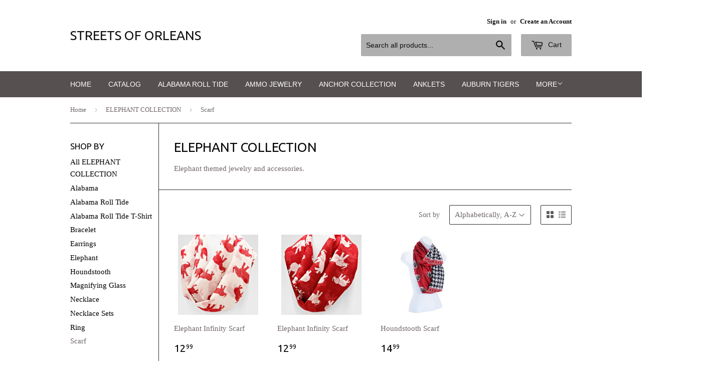

--- FILE ---
content_type: text/html; charset=utf-8
request_url: https://www.streetsoforleans.com/collections/elephants/scarf
body_size: 15597
content:
<!doctype html>
<!--[if lt IE 7]><html class="no-js lt-ie9 lt-ie8 lt-ie7" lang="en"> <![endif]-->
<!--[if IE 7]><html class="no-js lt-ie9 lt-ie8" lang="en"> <![endif]-->
<!--[if IE 8]><html class="no-js lt-ie9" lang="en"> <![endif]-->
<!--[if IE 9 ]><html class="ie9 no-js"> <![endif]-->
<!--[if (gt IE 9)|!(IE)]><!--> <html class="no-touch no-js"> <!--<![endif]-->
<head>

  <!-- Basic page needs ================================================== -->
  <meta charset="utf-8">
  <meta http-equiv="X-UA-Compatible" content="IE=edge,chrome=1">

  

  <!-- Title and description ================================================== -->
  <title>
  ELEPHANT COLLECTION &ndash; Tagged &quot;Scarf&quot; &ndash; Streets of Orleans
  </title>

  
  <meta name="description" content="Elephant themed jewelry and accessories.">
  

  <!-- Product meta ================================================== -->
  
  <meta property="og:type" content="website">
  <meta property="og:title" content="ELEPHANT COLLECTION">
  <meta property="og:url" content="https://www.streetsoforleans.com/collections/elephants/scarf">
  


  <meta property="og:description" content="Elephant themed jewelry and accessories.">

  <meta property="og:site_name" content="Streets of Orleans">

  

<meta name="twitter:card" content="summary">

  
  
  <meta name="twitter:site" content="@Orleans_Tanning">




  <!-- Helpers ================================================== -->
  <link rel="canonical" href="https://www.streetsoforleans.com/collections/elephants/scarf">
  <meta name="viewport" content="width=device-width,initial-scale=1">

  
  <!-- Ajaxify Cart Plugin ================================================== -->
  <link href="//www.streetsoforleans.com/cdn/shop/t/6/assets/ajaxify.scss.css?v=86482946786134304261571285660" rel="stylesheet" type="text/css" media="all" />
  

  <!-- CSS ================================================== -->
  <link href="//www.streetsoforleans.com/cdn/shop/t/6/assets/timber.scss.css?v=26535187328126654931685604837" rel="stylesheet" type="text/css" media="all" />
  

  
    
    
    <link href="//fonts.googleapis.com/css?family=Ubuntu:400" rel="stylesheet" type="text/css" media="all" />
  




  <!-- Header hook for plugins ================================================== -->
  <script>window.performance && window.performance.mark && window.performance.mark('shopify.content_for_header.start');</script><meta name="google-site-verification" content="SpcvdgFZefNhKyYXBTbEqxodbH89EAp9EZRPYtQ5Tiw">
<meta name="google-site-verification" content="SpcvdgFZefNhKyYXBTbEqxodbH89EAp9EZRPYtQ5Tiw">
<meta name="google-site-verification" content="JRQPBsjkEs4LKJoSH5o0rg2iqk9vTkdyIYG_4l1wguc">
<meta name="facebook-domain-verification" content="nrg3hh12zvj7sn3o57cmxff3z01jl3">
<meta id="shopify-digital-wallet" name="shopify-digital-wallet" content="/9357712/digital_wallets/dialog">
<meta name="shopify-checkout-api-token" content="68a829238d85890723b4632260f007a6">
<meta id="in-context-paypal-metadata" data-shop-id="9357712" data-venmo-supported="false" data-environment="production" data-locale="en_US" data-paypal-v4="true" data-currency="USD">
<link rel="alternate" type="application/atom+xml" title="Feed" href="/collections/elephants/scarf.atom" />
<link rel="alternate" type="application/json+oembed" href="https://www.streetsoforleans.com/collections/elephants/scarf.oembed">
<script async="async" src="/checkouts/internal/preloads.js?locale=en-US"></script>
<link rel="preconnect" href="https://shop.app" crossorigin="anonymous">
<script async="async" src="https://shop.app/checkouts/internal/preloads.js?locale=en-US&shop_id=9357712" crossorigin="anonymous"></script>
<script id="apple-pay-shop-capabilities" type="application/json">{"shopId":9357712,"countryCode":"US","currencyCode":"USD","merchantCapabilities":["supports3DS"],"merchantId":"gid:\/\/shopify\/Shop\/9357712","merchantName":"Streets of Orleans","requiredBillingContactFields":["postalAddress","email"],"requiredShippingContactFields":["postalAddress","email"],"shippingType":"shipping","supportedNetworks":["visa","masterCard","amex","discover","elo","jcb"],"total":{"type":"pending","label":"Streets of Orleans","amount":"1.00"},"shopifyPaymentsEnabled":true,"supportsSubscriptions":true}</script>
<script id="shopify-features" type="application/json">{"accessToken":"68a829238d85890723b4632260f007a6","betas":["rich-media-storefront-analytics"],"domain":"www.streetsoforleans.com","predictiveSearch":true,"shopId":9357712,"locale":"en"}</script>
<script>var Shopify = Shopify || {};
Shopify.shop = "streets-of-orleans.myshopify.com";
Shopify.locale = "en";
Shopify.currency = {"active":"USD","rate":"1.0"};
Shopify.country = "US";
Shopify.theme = {"name":"Supply","id":53450051,"schema_name":null,"schema_version":null,"theme_store_id":679,"role":"main"};
Shopify.theme.handle = "null";
Shopify.theme.style = {"id":null,"handle":null};
Shopify.cdnHost = "www.streetsoforleans.com/cdn";
Shopify.routes = Shopify.routes || {};
Shopify.routes.root = "/";</script>
<script type="module">!function(o){(o.Shopify=o.Shopify||{}).modules=!0}(window);</script>
<script>!function(o){function n(){var o=[];function n(){o.push(Array.prototype.slice.apply(arguments))}return n.q=o,n}var t=o.Shopify=o.Shopify||{};t.loadFeatures=n(),t.autoloadFeatures=n()}(window);</script>
<script>
  window.ShopifyPay = window.ShopifyPay || {};
  window.ShopifyPay.apiHost = "shop.app\/pay";
  window.ShopifyPay.redirectState = null;
</script>
<script id="shop-js-analytics" type="application/json">{"pageType":"collection"}</script>
<script defer="defer" async type="module" src="//www.streetsoforleans.com/cdn/shopifycloud/shop-js/modules/v2/client.init-shop-cart-sync_IZsNAliE.en.esm.js"></script>
<script defer="defer" async type="module" src="//www.streetsoforleans.com/cdn/shopifycloud/shop-js/modules/v2/chunk.common_0OUaOowp.esm.js"></script>
<script type="module">
  await import("//www.streetsoforleans.com/cdn/shopifycloud/shop-js/modules/v2/client.init-shop-cart-sync_IZsNAliE.en.esm.js");
await import("//www.streetsoforleans.com/cdn/shopifycloud/shop-js/modules/v2/chunk.common_0OUaOowp.esm.js");

  window.Shopify.SignInWithShop?.initShopCartSync?.({"fedCMEnabled":true,"windoidEnabled":true});

</script>
<script>
  window.Shopify = window.Shopify || {};
  if (!window.Shopify.featureAssets) window.Shopify.featureAssets = {};
  window.Shopify.featureAssets['shop-js'] = {"shop-cart-sync":["modules/v2/client.shop-cart-sync_DLOhI_0X.en.esm.js","modules/v2/chunk.common_0OUaOowp.esm.js"],"init-fed-cm":["modules/v2/client.init-fed-cm_C6YtU0w6.en.esm.js","modules/v2/chunk.common_0OUaOowp.esm.js"],"shop-button":["modules/v2/client.shop-button_BCMx7GTG.en.esm.js","modules/v2/chunk.common_0OUaOowp.esm.js"],"shop-cash-offers":["modules/v2/client.shop-cash-offers_BT26qb5j.en.esm.js","modules/v2/chunk.common_0OUaOowp.esm.js","modules/v2/chunk.modal_CGo_dVj3.esm.js"],"init-windoid":["modules/v2/client.init-windoid_B9PkRMql.en.esm.js","modules/v2/chunk.common_0OUaOowp.esm.js"],"init-shop-email-lookup-coordinator":["modules/v2/client.init-shop-email-lookup-coordinator_DZkqjsbU.en.esm.js","modules/v2/chunk.common_0OUaOowp.esm.js"],"shop-toast-manager":["modules/v2/client.shop-toast-manager_Di2EnuM7.en.esm.js","modules/v2/chunk.common_0OUaOowp.esm.js"],"shop-login-button":["modules/v2/client.shop-login-button_BtqW_SIO.en.esm.js","modules/v2/chunk.common_0OUaOowp.esm.js","modules/v2/chunk.modal_CGo_dVj3.esm.js"],"avatar":["modules/v2/client.avatar_BTnouDA3.en.esm.js"],"pay-button":["modules/v2/client.pay-button_CWa-C9R1.en.esm.js","modules/v2/chunk.common_0OUaOowp.esm.js"],"init-shop-cart-sync":["modules/v2/client.init-shop-cart-sync_IZsNAliE.en.esm.js","modules/v2/chunk.common_0OUaOowp.esm.js"],"init-customer-accounts":["modules/v2/client.init-customer-accounts_DenGwJTU.en.esm.js","modules/v2/client.shop-login-button_BtqW_SIO.en.esm.js","modules/v2/chunk.common_0OUaOowp.esm.js","modules/v2/chunk.modal_CGo_dVj3.esm.js"],"init-shop-for-new-customer-accounts":["modules/v2/client.init-shop-for-new-customer-accounts_JdHXxpS9.en.esm.js","modules/v2/client.shop-login-button_BtqW_SIO.en.esm.js","modules/v2/chunk.common_0OUaOowp.esm.js","modules/v2/chunk.modal_CGo_dVj3.esm.js"],"init-customer-accounts-sign-up":["modules/v2/client.init-customer-accounts-sign-up_D6__K_p8.en.esm.js","modules/v2/client.shop-login-button_BtqW_SIO.en.esm.js","modules/v2/chunk.common_0OUaOowp.esm.js","modules/v2/chunk.modal_CGo_dVj3.esm.js"],"checkout-modal":["modules/v2/client.checkout-modal_C_ZQDY6s.en.esm.js","modules/v2/chunk.common_0OUaOowp.esm.js","modules/v2/chunk.modal_CGo_dVj3.esm.js"],"shop-follow-button":["modules/v2/client.shop-follow-button_XetIsj8l.en.esm.js","modules/v2/chunk.common_0OUaOowp.esm.js","modules/v2/chunk.modal_CGo_dVj3.esm.js"],"lead-capture":["modules/v2/client.lead-capture_DvA72MRN.en.esm.js","modules/v2/chunk.common_0OUaOowp.esm.js","modules/v2/chunk.modal_CGo_dVj3.esm.js"],"shop-login":["modules/v2/client.shop-login_ClXNxyh6.en.esm.js","modules/v2/chunk.common_0OUaOowp.esm.js","modules/v2/chunk.modal_CGo_dVj3.esm.js"],"payment-terms":["modules/v2/client.payment-terms_CNlwjfZz.en.esm.js","modules/v2/chunk.common_0OUaOowp.esm.js","modules/v2/chunk.modal_CGo_dVj3.esm.js"]};
</script>
<script>(function() {
  var isLoaded = false;
  function asyncLoad() {
    if (isLoaded) return;
    isLoaded = true;
    var urls = ["https:\/\/cdn-stamped-io.azureedge.net\/files\/shopify.min.js?shop=streets-of-orleans.myshopify.com"];
    for (var i = 0; i < urls.length; i++) {
      var s = document.createElement('script');
      s.type = 'text/javascript';
      s.async = true;
      s.src = urls[i];
      var x = document.getElementsByTagName('script')[0];
      x.parentNode.insertBefore(s, x);
    }
  };
  if(window.attachEvent) {
    window.attachEvent('onload', asyncLoad);
  } else {
    window.addEventListener('load', asyncLoad, false);
  }
})();</script>
<script id="__st">var __st={"a":9357712,"offset":-21600,"reqid":"94c23c4e-2a39-47db-b6a9-d8883d687c6d-1768523732","pageurl":"www.streetsoforleans.com\/collections\/elephants\/scarf","u":"3d91547903c2","p":"collection","rtyp":"collection","rid":104848515};</script>
<script>window.ShopifyPaypalV4VisibilityTracking = true;</script>
<script id="captcha-bootstrap">!function(){'use strict';const t='contact',e='account',n='new_comment',o=[[t,t],['blogs',n],['comments',n],[t,'customer']],c=[[e,'customer_login'],[e,'guest_login'],[e,'recover_customer_password'],[e,'create_customer']],r=t=>t.map((([t,e])=>`form[action*='/${t}']:not([data-nocaptcha='true']) input[name='form_type'][value='${e}']`)).join(','),a=t=>()=>t?[...document.querySelectorAll(t)].map((t=>t.form)):[];function s(){const t=[...o],e=r(t);return a(e)}const i='password',u='form_key',d=['recaptcha-v3-token','g-recaptcha-response','h-captcha-response',i],f=()=>{try{return window.sessionStorage}catch{return}},m='__shopify_v',_=t=>t.elements[u];function p(t,e,n=!1){try{const o=window.sessionStorage,c=JSON.parse(o.getItem(e)),{data:r}=function(t){const{data:e,action:n}=t;return t[m]||n?{data:e,action:n}:{data:t,action:n}}(c);for(const[e,n]of Object.entries(r))t.elements[e]&&(t.elements[e].value=n);n&&o.removeItem(e)}catch(o){console.error('form repopulation failed',{error:o})}}const l='form_type',E='cptcha';function T(t){t.dataset[E]=!0}const w=window,h=w.document,L='Shopify',v='ce_forms',y='captcha';let A=!1;((t,e)=>{const n=(g='f06e6c50-85a8-45c8-87d0-21a2b65856fe',I='https://cdn.shopify.com/shopifycloud/storefront-forms-hcaptcha/ce_storefront_forms_captcha_hcaptcha.v1.5.2.iife.js',D={infoText:'Protected by hCaptcha',privacyText:'Privacy',termsText:'Terms'},(t,e,n)=>{const o=w[L][v],c=o.bindForm;if(c)return c(t,g,e,D).then(n);var r;o.q.push([[t,g,e,D],n]),r=I,A||(h.body.append(Object.assign(h.createElement('script'),{id:'captcha-provider',async:!0,src:r})),A=!0)});var g,I,D;w[L]=w[L]||{},w[L][v]=w[L][v]||{},w[L][v].q=[],w[L][y]=w[L][y]||{},w[L][y].protect=function(t,e){n(t,void 0,e),T(t)},Object.freeze(w[L][y]),function(t,e,n,w,h,L){const[v,y,A,g]=function(t,e,n){const i=e?o:[],u=t?c:[],d=[...i,...u],f=r(d),m=r(i),_=r(d.filter((([t,e])=>n.includes(e))));return[a(f),a(m),a(_),s()]}(w,h,L),I=t=>{const e=t.target;return e instanceof HTMLFormElement?e:e&&e.form},D=t=>v().includes(t);t.addEventListener('submit',(t=>{const e=I(t);if(!e)return;const n=D(e)&&!e.dataset.hcaptchaBound&&!e.dataset.recaptchaBound,o=_(e),c=g().includes(e)&&(!o||!o.value);(n||c)&&t.preventDefault(),c&&!n&&(function(t){try{if(!f())return;!function(t){const e=f();if(!e)return;const n=_(t);if(!n)return;const o=n.value;o&&e.removeItem(o)}(t);const e=Array.from(Array(32),(()=>Math.random().toString(36)[2])).join('');!function(t,e){_(t)||t.append(Object.assign(document.createElement('input'),{type:'hidden',name:u})),t.elements[u].value=e}(t,e),function(t,e){const n=f();if(!n)return;const o=[...t.querySelectorAll(`input[type='${i}']`)].map((({name:t})=>t)),c=[...d,...o],r={};for(const[a,s]of new FormData(t).entries())c.includes(a)||(r[a]=s);n.setItem(e,JSON.stringify({[m]:1,action:t.action,data:r}))}(t,e)}catch(e){console.error('failed to persist form',e)}}(e),e.submit())}));const S=(t,e)=>{t&&!t.dataset[E]&&(n(t,e.some((e=>e===t))),T(t))};for(const o of['focusin','change'])t.addEventListener(o,(t=>{const e=I(t);D(e)&&S(e,y())}));const B=e.get('form_key'),M=e.get(l),P=B&&M;t.addEventListener('DOMContentLoaded',(()=>{const t=y();if(P)for(const e of t)e.elements[l].value===M&&p(e,B);[...new Set([...A(),...v().filter((t=>'true'===t.dataset.shopifyCaptcha))])].forEach((e=>S(e,t)))}))}(h,new URLSearchParams(w.location.search),n,t,e,['guest_login'])})(!0,!0)}();</script>
<script integrity="sha256-4kQ18oKyAcykRKYeNunJcIwy7WH5gtpwJnB7kiuLZ1E=" data-source-attribution="shopify.loadfeatures" defer="defer" src="//www.streetsoforleans.com/cdn/shopifycloud/storefront/assets/storefront/load_feature-a0a9edcb.js" crossorigin="anonymous"></script>
<script crossorigin="anonymous" defer="defer" src="//www.streetsoforleans.com/cdn/shopifycloud/storefront/assets/shopify_pay/storefront-65b4c6d7.js?v=20250812"></script>
<script data-source-attribution="shopify.dynamic_checkout.dynamic.init">var Shopify=Shopify||{};Shopify.PaymentButton=Shopify.PaymentButton||{isStorefrontPortableWallets:!0,init:function(){window.Shopify.PaymentButton.init=function(){};var t=document.createElement("script");t.src="https://www.streetsoforleans.com/cdn/shopifycloud/portable-wallets/latest/portable-wallets.en.js",t.type="module",document.head.appendChild(t)}};
</script>
<script data-source-attribution="shopify.dynamic_checkout.buyer_consent">
  function portableWalletsHideBuyerConsent(e){var t=document.getElementById("shopify-buyer-consent"),n=document.getElementById("shopify-subscription-policy-button");t&&n&&(t.classList.add("hidden"),t.setAttribute("aria-hidden","true"),n.removeEventListener("click",e))}function portableWalletsShowBuyerConsent(e){var t=document.getElementById("shopify-buyer-consent"),n=document.getElementById("shopify-subscription-policy-button");t&&n&&(t.classList.remove("hidden"),t.removeAttribute("aria-hidden"),n.addEventListener("click",e))}window.Shopify?.PaymentButton&&(window.Shopify.PaymentButton.hideBuyerConsent=portableWalletsHideBuyerConsent,window.Shopify.PaymentButton.showBuyerConsent=portableWalletsShowBuyerConsent);
</script>
<script data-source-attribution="shopify.dynamic_checkout.cart.bootstrap">document.addEventListener("DOMContentLoaded",(function(){function t(){return document.querySelector("shopify-accelerated-checkout-cart, shopify-accelerated-checkout")}if(t())Shopify.PaymentButton.init();else{new MutationObserver((function(e,n){t()&&(Shopify.PaymentButton.init(),n.disconnect())})).observe(document.body,{childList:!0,subtree:!0})}}));
</script>
<link id="shopify-accelerated-checkout-styles" rel="stylesheet" media="screen" href="https://www.streetsoforleans.com/cdn/shopifycloud/portable-wallets/latest/accelerated-checkout-backwards-compat.css" crossorigin="anonymous">
<style id="shopify-accelerated-checkout-cart">
        #shopify-buyer-consent {
  margin-top: 1em;
  display: inline-block;
  width: 100%;
}

#shopify-buyer-consent.hidden {
  display: none;
}

#shopify-subscription-policy-button {
  background: none;
  border: none;
  padding: 0;
  text-decoration: underline;
  font-size: inherit;
  cursor: pointer;
}

#shopify-subscription-policy-button::before {
  box-shadow: none;
}

      </style>

<script>window.performance && window.performance.mark && window.performance.mark('shopify.content_for_header.end');</script>

  

<!--[if lt IE 9]>
<script src="//cdnjs.cloudflare.com/ajax/libs/html5shiv/3.7.2/html5shiv.min.js" type="text/javascript"></script>
<script src="//www.streetsoforleans.com/cdn/shop/t/6/assets/respond.min.js?v=52248677837542619231438782364" type="text/javascript"></script>
<link href="//www.streetsoforleans.com/cdn/shop/t/6/assets/respond-proxy.html" id="respond-proxy" rel="respond-proxy" />
<link href="//www.streetsoforleans.com/search?q=439a30626bb0c76496b7518a6d694c0a" id="respond-redirect" rel="respond-redirect" />
<script src="//www.streetsoforleans.com/search?q=439a30626bb0c76496b7518a6d694c0a" type="text/javascript"></script>
<![endif]-->
<!--[if (lte IE 9) ]><script src="//www.streetsoforleans.com/cdn/shop/t/6/assets/match-media.min.js?v=159635276924582161481438782364" type="text/javascript"></script><![endif]-->


  
  

  <script src="//ajax.googleapis.com/ajax/libs/jquery/1.11.0/jquery.min.js" type="text/javascript"></script>
  <script src="//www.streetsoforleans.com/cdn/shop/t/6/assets/modernizr.min.js?v=26620055551102246001438782364" type="text/javascript"></script>


<!-- BeginShopPopAddon --><script>  Shopify.shopPopSettings = {"proof_enabled":false,"proof_show_add_to_cart":true,"proof_mobile_enabled":true,"proof_mobile_position":"Bottom","proof_desktop_position":"Bottom Left","proof_show_on_product_page":true,"proof_hide_notification_after":30,"proof_display_time":6,"proof_interval_time":5,"proof_order_random":false,"proof_fetch_count":30,"proof_cycle":true,"proof_anonymize":true,"proof_anonymize_text":null,"proof_hours_before_obscure":48,"proof_sequential":true,"proof_top":10,"proof_left":10,"proof_right":10,"proof_bottom":10,"proof_background_color":"#FFFFFF","proof_font_color":"#000000","proof_custom_css":null,"proof_border_radius":40,"proof_first_interval_time":1,"proof_locale":"en"};</script><!-- EndShopPopAddon -->
<meta property="og:image" content="https://cdn.shopify.com/s/files/1/0935/7712/collections/IMG_2603.JPG?v=1475725308" />
<meta property="og:image:secure_url" content="https://cdn.shopify.com/s/files/1/0935/7712/collections/IMG_2603.JPG?v=1475725308" />
<meta property="og:image:width" content="440" />
<meta property="og:image:height" content="550" />
<meta property="og:image:alt" content="ELEPHANT COLLECTION" />
<link href="https://monorail-edge.shopifysvc.com" rel="dns-prefetch">
<script>(function(){if ("sendBeacon" in navigator && "performance" in window) {try {var session_token_from_headers = performance.getEntriesByType('navigation')[0].serverTiming.find(x => x.name == '_s').description;} catch {var session_token_from_headers = undefined;}var session_cookie_matches = document.cookie.match(/_shopify_s=([^;]*)/);var session_token_from_cookie = session_cookie_matches && session_cookie_matches.length === 2 ? session_cookie_matches[1] : "";var session_token = session_token_from_headers || session_token_from_cookie || "";function handle_abandonment_event(e) {var entries = performance.getEntries().filter(function(entry) {return /monorail-edge.shopifysvc.com/.test(entry.name);});if (!window.abandonment_tracked && entries.length === 0) {window.abandonment_tracked = true;var currentMs = Date.now();var navigation_start = performance.timing.navigationStart;var payload = {shop_id: 9357712,url: window.location.href,navigation_start,duration: currentMs - navigation_start,session_token,page_type: "collection"};window.navigator.sendBeacon("https://monorail-edge.shopifysvc.com/v1/produce", JSON.stringify({schema_id: "online_store_buyer_site_abandonment/1.1",payload: payload,metadata: {event_created_at_ms: currentMs,event_sent_at_ms: currentMs}}));}}window.addEventListener('pagehide', handle_abandonment_event);}}());</script>
<script id="web-pixels-manager-setup">(function e(e,d,r,n,o){if(void 0===o&&(o={}),!Boolean(null===(a=null===(i=window.Shopify)||void 0===i?void 0:i.analytics)||void 0===a?void 0:a.replayQueue)){var i,a;window.Shopify=window.Shopify||{};var t=window.Shopify;t.analytics=t.analytics||{};var s=t.analytics;s.replayQueue=[],s.publish=function(e,d,r){return s.replayQueue.push([e,d,r]),!0};try{self.performance.mark("wpm:start")}catch(e){}var l=function(){var e={modern:/Edge?\/(1{2}[4-9]|1[2-9]\d|[2-9]\d{2}|\d{4,})\.\d+(\.\d+|)|Firefox\/(1{2}[4-9]|1[2-9]\d|[2-9]\d{2}|\d{4,})\.\d+(\.\d+|)|Chrom(ium|e)\/(9{2}|\d{3,})\.\d+(\.\d+|)|(Maci|X1{2}).+ Version\/(15\.\d+|(1[6-9]|[2-9]\d|\d{3,})\.\d+)([,.]\d+|)( \(\w+\)|)( Mobile\/\w+|) Safari\/|Chrome.+OPR\/(9{2}|\d{3,})\.\d+\.\d+|(CPU[ +]OS|iPhone[ +]OS|CPU[ +]iPhone|CPU IPhone OS|CPU iPad OS)[ +]+(15[._]\d+|(1[6-9]|[2-9]\d|\d{3,})[._]\d+)([._]\d+|)|Android:?[ /-](13[3-9]|1[4-9]\d|[2-9]\d{2}|\d{4,})(\.\d+|)(\.\d+|)|Android.+Firefox\/(13[5-9]|1[4-9]\d|[2-9]\d{2}|\d{4,})\.\d+(\.\d+|)|Android.+Chrom(ium|e)\/(13[3-9]|1[4-9]\d|[2-9]\d{2}|\d{4,})\.\d+(\.\d+|)|SamsungBrowser\/([2-9]\d|\d{3,})\.\d+/,legacy:/Edge?\/(1[6-9]|[2-9]\d|\d{3,})\.\d+(\.\d+|)|Firefox\/(5[4-9]|[6-9]\d|\d{3,})\.\d+(\.\d+|)|Chrom(ium|e)\/(5[1-9]|[6-9]\d|\d{3,})\.\d+(\.\d+|)([\d.]+$|.*Safari\/(?![\d.]+ Edge\/[\d.]+$))|(Maci|X1{2}).+ Version\/(10\.\d+|(1[1-9]|[2-9]\d|\d{3,})\.\d+)([,.]\d+|)( \(\w+\)|)( Mobile\/\w+|) Safari\/|Chrome.+OPR\/(3[89]|[4-9]\d|\d{3,})\.\d+\.\d+|(CPU[ +]OS|iPhone[ +]OS|CPU[ +]iPhone|CPU IPhone OS|CPU iPad OS)[ +]+(10[._]\d+|(1[1-9]|[2-9]\d|\d{3,})[._]\d+)([._]\d+|)|Android:?[ /-](13[3-9]|1[4-9]\d|[2-9]\d{2}|\d{4,})(\.\d+|)(\.\d+|)|Mobile Safari.+OPR\/([89]\d|\d{3,})\.\d+\.\d+|Android.+Firefox\/(13[5-9]|1[4-9]\d|[2-9]\d{2}|\d{4,})\.\d+(\.\d+|)|Android.+Chrom(ium|e)\/(13[3-9]|1[4-9]\d|[2-9]\d{2}|\d{4,})\.\d+(\.\d+|)|Android.+(UC? ?Browser|UCWEB|U3)[ /]?(15\.([5-9]|\d{2,})|(1[6-9]|[2-9]\d|\d{3,})\.\d+)\.\d+|SamsungBrowser\/(5\.\d+|([6-9]|\d{2,})\.\d+)|Android.+MQ{2}Browser\/(14(\.(9|\d{2,})|)|(1[5-9]|[2-9]\d|\d{3,})(\.\d+|))(\.\d+|)|K[Aa][Ii]OS\/(3\.\d+|([4-9]|\d{2,})\.\d+)(\.\d+|)/},d=e.modern,r=e.legacy,n=navigator.userAgent;return n.match(d)?"modern":n.match(r)?"legacy":"unknown"}(),u="modern"===l?"modern":"legacy",c=(null!=n?n:{modern:"",legacy:""})[u],f=function(e){return[e.baseUrl,"/wpm","/b",e.hashVersion,"modern"===e.buildTarget?"m":"l",".js"].join("")}({baseUrl:d,hashVersion:r,buildTarget:u}),m=function(e){var d=e.version,r=e.bundleTarget,n=e.surface,o=e.pageUrl,i=e.monorailEndpoint;return{emit:function(e){var a=e.status,t=e.errorMsg,s=(new Date).getTime(),l=JSON.stringify({metadata:{event_sent_at_ms:s},events:[{schema_id:"web_pixels_manager_load/3.1",payload:{version:d,bundle_target:r,page_url:o,status:a,surface:n,error_msg:t},metadata:{event_created_at_ms:s}}]});if(!i)return console&&console.warn&&console.warn("[Web Pixels Manager] No Monorail endpoint provided, skipping logging."),!1;try{return self.navigator.sendBeacon.bind(self.navigator)(i,l)}catch(e){}var u=new XMLHttpRequest;try{return u.open("POST",i,!0),u.setRequestHeader("Content-Type","text/plain"),u.send(l),!0}catch(e){return console&&console.warn&&console.warn("[Web Pixels Manager] Got an unhandled error while logging to Monorail."),!1}}}}({version:r,bundleTarget:l,surface:e.surface,pageUrl:self.location.href,monorailEndpoint:e.monorailEndpoint});try{o.browserTarget=l,function(e){var d=e.src,r=e.async,n=void 0===r||r,o=e.onload,i=e.onerror,a=e.sri,t=e.scriptDataAttributes,s=void 0===t?{}:t,l=document.createElement("script"),u=document.querySelector("head"),c=document.querySelector("body");if(l.async=n,l.src=d,a&&(l.integrity=a,l.crossOrigin="anonymous"),s)for(var f in s)if(Object.prototype.hasOwnProperty.call(s,f))try{l.dataset[f]=s[f]}catch(e){}if(o&&l.addEventListener("load",o),i&&l.addEventListener("error",i),u)u.appendChild(l);else{if(!c)throw new Error("Did not find a head or body element to append the script");c.appendChild(l)}}({src:f,async:!0,onload:function(){if(!function(){var e,d;return Boolean(null===(d=null===(e=window.Shopify)||void 0===e?void 0:e.analytics)||void 0===d?void 0:d.initialized)}()){var d=window.webPixelsManager.init(e)||void 0;if(d){var r=window.Shopify.analytics;r.replayQueue.forEach((function(e){var r=e[0],n=e[1],o=e[2];d.publishCustomEvent(r,n,o)})),r.replayQueue=[],r.publish=d.publishCustomEvent,r.visitor=d.visitor,r.initialized=!0}}},onerror:function(){return m.emit({status:"failed",errorMsg:"".concat(f," has failed to load")})},sri:function(e){var d=/^sha384-[A-Za-z0-9+/=]+$/;return"string"==typeof e&&d.test(e)}(c)?c:"",scriptDataAttributes:o}),m.emit({status:"loading"})}catch(e){m.emit({status:"failed",errorMsg:(null==e?void 0:e.message)||"Unknown error"})}}})({shopId: 9357712,storefrontBaseUrl: "https://www.streetsoforleans.com",extensionsBaseUrl: "https://extensions.shopifycdn.com/cdn/shopifycloud/web-pixels-manager",monorailEndpoint: "https://monorail-edge.shopifysvc.com/unstable/produce_batch",surface: "storefront-renderer",enabledBetaFlags: ["2dca8a86"],webPixelsConfigList: [{"id":"845218107","configuration":"{\"config\":\"{\\\"google_tag_ids\\\":[\\\"G-410X4838JB\\\",\\\"GT-K54MN59\\\"],\\\"target_country\\\":\\\"US\\\",\\\"gtag_events\\\":[{\\\"type\\\":\\\"search\\\",\\\"action_label\\\":\\\"G-410X4838JB\\\"},{\\\"type\\\":\\\"begin_checkout\\\",\\\"action_label\\\":\\\"G-410X4838JB\\\"},{\\\"type\\\":\\\"view_item\\\",\\\"action_label\\\":[\\\"G-410X4838JB\\\",\\\"MC-BN5GPKG46G\\\"]},{\\\"type\\\":\\\"purchase\\\",\\\"action_label\\\":[\\\"G-410X4838JB\\\",\\\"MC-BN5GPKG46G\\\"]},{\\\"type\\\":\\\"page_view\\\",\\\"action_label\\\":[\\\"G-410X4838JB\\\",\\\"MC-BN5GPKG46G\\\"]},{\\\"type\\\":\\\"add_payment_info\\\",\\\"action_label\\\":\\\"G-410X4838JB\\\"},{\\\"type\\\":\\\"add_to_cart\\\",\\\"action_label\\\":\\\"G-410X4838JB\\\"}],\\\"enable_monitoring_mode\\\":false}\"}","eventPayloadVersion":"v1","runtimeContext":"OPEN","scriptVersion":"b2a88bafab3e21179ed38636efcd8a93","type":"APP","apiClientId":1780363,"privacyPurposes":[],"dataSharingAdjustments":{"protectedCustomerApprovalScopes":["read_customer_address","read_customer_email","read_customer_name","read_customer_personal_data","read_customer_phone"]}},{"id":"164725051","configuration":"{\"tagID\":\"2612917107042\"}","eventPayloadVersion":"v1","runtimeContext":"STRICT","scriptVersion":"18031546ee651571ed29edbe71a3550b","type":"APP","apiClientId":3009811,"privacyPurposes":["ANALYTICS","MARKETING","SALE_OF_DATA"],"dataSharingAdjustments":{"protectedCustomerApprovalScopes":["read_customer_address","read_customer_email","read_customer_name","read_customer_personal_data","read_customer_phone"]}},{"id":"shopify-app-pixel","configuration":"{}","eventPayloadVersion":"v1","runtimeContext":"STRICT","scriptVersion":"0450","apiClientId":"shopify-pixel","type":"APP","privacyPurposes":["ANALYTICS","MARKETING"]},{"id":"shopify-custom-pixel","eventPayloadVersion":"v1","runtimeContext":"LAX","scriptVersion":"0450","apiClientId":"shopify-pixel","type":"CUSTOM","privacyPurposes":["ANALYTICS","MARKETING"]}],isMerchantRequest: false,initData: {"shop":{"name":"Streets of Orleans","paymentSettings":{"currencyCode":"USD"},"myshopifyDomain":"streets-of-orleans.myshopify.com","countryCode":"US","storefrontUrl":"https:\/\/www.streetsoforleans.com"},"customer":null,"cart":null,"checkout":null,"productVariants":[],"purchasingCompany":null},},"https://www.streetsoforleans.com/cdn","fcfee988w5aeb613cpc8e4bc33m6693e112",{"modern":"","legacy":""},{"shopId":"9357712","storefrontBaseUrl":"https:\/\/www.streetsoforleans.com","extensionBaseUrl":"https:\/\/extensions.shopifycdn.com\/cdn\/shopifycloud\/web-pixels-manager","surface":"storefront-renderer","enabledBetaFlags":"[\"2dca8a86\"]","isMerchantRequest":"false","hashVersion":"fcfee988w5aeb613cpc8e4bc33m6693e112","publish":"custom","events":"[[\"page_viewed\",{}],[\"collection_viewed\",{\"collection\":{\"id\":\"104848515\",\"title\":\"ELEPHANT COLLECTION\",\"productVariants\":[{\"price\":{\"amount\":12.99,\"currencyCode\":\"USD\"},\"product\":{\"title\":\"Elephant Infinity Scarf\",\"vendor\":\"Streets of Orleans\",\"id\":\"2050763203\",\"untranslatedTitle\":\"Elephant Infinity Scarf\",\"url\":\"\/products\/elephant-infinity-scarf\",\"type\":\"Scarf\"},\"id\":\"5884663811\",\"image\":{\"src\":\"\/\/www.streetsoforleans.com\/cdn\/shop\/products\/image_7cb391b3-4dee-4b0c-8aff-be712f7f8e47.jpg?v=1439221203\"},\"sku\":\"SV010\",\"title\":\"Default Title\",\"untranslatedTitle\":\"Default Title\"},{\"price\":{\"amount\":12.99,\"currencyCode\":\"USD\"},\"product\":{\"title\":\"Elephant Infinity Scarf\",\"vendor\":\"Streets of Orleans\",\"id\":\"2050779907\",\"untranslatedTitle\":\"Elephant Infinity Scarf\",\"url\":\"\/products\/elephant-infinity-scarf-1\",\"type\":\"Scarf\"},\"id\":\"5884756867\",\"image\":{\"src\":\"\/\/www.streetsoforleans.com\/cdn\/shop\/products\/image_b3f843aa-338f-4c49-899b-b3090d58808e.jpg?v=1439221358\"},\"sku\":\"SV011\",\"title\":\"Default Title\",\"untranslatedTitle\":\"Default Title\"},{\"price\":{\"amount\":14.99,\"currencyCode\":\"USD\"},\"product\":{\"title\":\"Houndstooth Scarf\",\"vendor\":\"Streets of Orleans\",\"id\":\"2031957891\",\"untranslatedTitle\":\"Houndstooth Scarf\",\"url\":\"\/products\/houndstooth-scarf-1\",\"type\":\"Scarf\"},\"id\":\"5833467395\",\"image\":{\"src\":\"\/\/www.streetsoforleans.com\/cdn\/shop\/products\/image_aae961dc-7442-4f41-a06c-2f0019fb1b1d.jpg?v=1439086742\"},\"sku\":\"SV002\",\"title\":\"Default Title\",\"untranslatedTitle\":\"Default Title\"}]}}]]"});</script><script>
  window.ShopifyAnalytics = window.ShopifyAnalytics || {};
  window.ShopifyAnalytics.meta = window.ShopifyAnalytics.meta || {};
  window.ShopifyAnalytics.meta.currency = 'USD';
  var meta = {"products":[{"id":2050763203,"gid":"gid:\/\/shopify\/Product\/2050763203","vendor":"Streets of Orleans","type":"Scarf","handle":"elephant-infinity-scarf","variants":[{"id":5884663811,"price":1299,"name":"Elephant Infinity Scarf","public_title":null,"sku":"SV010"}],"remote":false},{"id":2050779907,"gid":"gid:\/\/shopify\/Product\/2050779907","vendor":"Streets of Orleans","type":"Scarf","handle":"elephant-infinity-scarf-1","variants":[{"id":5884756867,"price":1299,"name":"Elephant Infinity Scarf","public_title":null,"sku":"SV011"}],"remote":false},{"id":2031957891,"gid":"gid:\/\/shopify\/Product\/2031957891","vendor":"Streets of Orleans","type":"Scarf","handle":"houndstooth-scarf-1","variants":[{"id":5833467395,"price":1499,"name":"Houndstooth Scarf","public_title":null,"sku":"SV002"}],"remote":false}],"page":{"pageType":"collection","resourceType":"collection","resourceId":104848515,"requestId":"94c23c4e-2a39-47db-b6a9-d8883d687c6d-1768523732"}};
  for (var attr in meta) {
    window.ShopifyAnalytics.meta[attr] = meta[attr];
  }
</script>
<script class="analytics">
  (function () {
    var customDocumentWrite = function(content) {
      var jquery = null;

      if (window.jQuery) {
        jquery = window.jQuery;
      } else if (window.Checkout && window.Checkout.$) {
        jquery = window.Checkout.$;
      }

      if (jquery) {
        jquery('body').append(content);
      }
    };

    var hasLoggedConversion = function(token) {
      if (token) {
        return document.cookie.indexOf('loggedConversion=' + token) !== -1;
      }
      return false;
    }

    var setCookieIfConversion = function(token) {
      if (token) {
        var twoMonthsFromNow = new Date(Date.now());
        twoMonthsFromNow.setMonth(twoMonthsFromNow.getMonth() + 2);

        document.cookie = 'loggedConversion=' + token + '; expires=' + twoMonthsFromNow;
      }
    }

    var trekkie = window.ShopifyAnalytics.lib = window.trekkie = window.trekkie || [];
    if (trekkie.integrations) {
      return;
    }
    trekkie.methods = [
      'identify',
      'page',
      'ready',
      'track',
      'trackForm',
      'trackLink'
    ];
    trekkie.factory = function(method) {
      return function() {
        var args = Array.prototype.slice.call(arguments);
        args.unshift(method);
        trekkie.push(args);
        return trekkie;
      };
    };
    for (var i = 0; i < trekkie.methods.length; i++) {
      var key = trekkie.methods[i];
      trekkie[key] = trekkie.factory(key);
    }
    trekkie.load = function(config) {
      trekkie.config = config || {};
      trekkie.config.initialDocumentCookie = document.cookie;
      var first = document.getElementsByTagName('script')[0];
      var script = document.createElement('script');
      script.type = 'text/javascript';
      script.onerror = function(e) {
        var scriptFallback = document.createElement('script');
        scriptFallback.type = 'text/javascript';
        scriptFallback.onerror = function(error) {
                var Monorail = {
      produce: function produce(monorailDomain, schemaId, payload) {
        var currentMs = new Date().getTime();
        var event = {
          schema_id: schemaId,
          payload: payload,
          metadata: {
            event_created_at_ms: currentMs,
            event_sent_at_ms: currentMs
          }
        };
        return Monorail.sendRequest("https://" + monorailDomain + "/v1/produce", JSON.stringify(event));
      },
      sendRequest: function sendRequest(endpointUrl, payload) {
        // Try the sendBeacon API
        if (window && window.navigator && typeof window.navigator.sendBeacon === 'function' && typeof window.Blob === 'function' && !Monorail.isIos12()) {
          var blobData = new window.Blob([payload], {
            type: 'text/plain'
          });

          if (window.navigator.sendBeacon(endpointUrl, blobData)) {
            return true;
          } // sendBeacon was not successful

        } // XHR beacon

        var xhr = new XMLHttpRequest();

        try {
          xhr.open('POST', endpointUrl);
          xhr.setRequestHeader('Content-Type', 'text/plain');
          xhr.send(payload);
        } catch (e) {
          console.log(e);
        }

        return false;
      },
      isIos12: function isIos12() {
        return window.navigator.userAgent.lastIndexOf('iPhone; CPU iPhone OS 12_') !== -1 || window.navigator.userAgent.lastIndexOf('iPad; CPU OS 12_') !== -1;
      }
    };
    Monorail.produce('monorail-edge.shopifysvc.com',
      'trekkie_storefront_load_errors/1.1',
      {shop_id: 9357712,
      theme_id: 53450051,
      app_name: "storefront",
      context_url: window.location.href,
      source_url: "//www.streetsoforleans.com/cdn/s/trekkie.storefront.cd680fe47e6c39ca5d5df5f0a32d569bc48c0f27.min.js"});

        };
        scriptFallback.async = true;
        scriptFallback.src = '//www.streetsoforleans.com/cdn/s/trekkie.storefront.cd680fe47e6c39ca5d5df5f0a32d569bc48c0f27.min.js';
        first.parentNode.insertBefore(scriptFallback, first);
      };
      script.async = true;
      script.src = '//www.streetsoforleans.com/cdn/s/trekkie.storefront.cd680fe47e6c39ca5d5df5f0a32d569bc48c0f27.min.js';
      first.parentNode.insertBefore(script, first);
    };
    trekkie.load(
      {"Trekkie":{"appName":"storefront","development":false,"defaultAttributes":{"shopId":9357712,"isMerchantRequest":null,"themeId":53450051,"themeCityHash":"1039946135143896716","contentLanguage":"en","currency":"USD","eventMetadataId":"aa979343-535c-4bec-9e04-16f55ec9e6b2"},"isServerSideCookieWritingEnabled":true,"monorailRegion":"shop_domain","enabledBetaFlags":["65f19447"]},"Session Attribution":{},"S2S":{"facebookCapiEnabled":true,"source":"trekkie-storefront-renderer","apiClientId":580111}}
    );

    var loaded = false;
    trekkie.ready(function() {
      if (loaded) return;
      loaded = true;

      window.ShopifyAnalytics.lib = window.trekkie;

      var originalDocumentWrite = document.write;
      document.write = customDocumentWrite;
      try { window.ShopifyAnalytics.merchantGoogleAnalytics.call(this); } catch(error) {};
      document.write = originalDocumentWrite;

      window.ShopifyAnalytics.lib.page(null,{"pageType":"collection","resourceType":"collection","resourceId":104848515,"requestId":"94c23c4e-2a39-47db-b6a9-d8883d687c6d-1768523732","shopifyEmitted":true});

      var match = window.location.pathname.match(/checkouts\/(.+)\/(thank_you|post_purchase)/)
      var token = match? match[1]: undefined;
      if (!hasLoggedConversion(token)) {
        setCookieIfConversion(token);
        window.ShopifyAnalytics.lib.track("Viewed Product Category",{"currency":"USD","category":"Collection: elephants","collectionName":"elephants","collectionId":104848515,"nonInteraction":true},undefined,undefined,{"shopifyEmitted":true});
      }
    });


        var eventsListenerScript = document.createElement('script');
        eventsListenerScript.async = true;
        eventsListenerScript.src = "//www.streetsoforleans.com/cdn/shopifycloud/storefront/assets/shop_events_listener-3da45d37.js";
        document.getElementsByTagName('head')[0].appendChild(eventsListenerScript);

})();</script>
  <script>
  if (!window.ga || (window.ga && typeof window.ga !== 'function')) {
    window.ga = function ga() {
      (window.ga.q = window.ga.q || []).push(arguments);
      if (window.Shopify && window.Shopify.analytics && typeof window.Shopify.analytics.publish === 'function') {
        window.Shopify.analytics.publish("ga_stub_called", {}, {sendTo: "google_osp_migration"});
      }
      console.error("Shopify's Google Analytics stub called with:", Array.from(arguments), "\nSee https://help.shopify.com/manual/promoting-marketing/pixels/pixel-migration#google for more information.");
    };
    if (window.Shopify && window.Shopify.analytics && typeof window.Shopify.analytics.publish === 'function') {
      window.Shopify.analytics.publish("ga_stub_initialized", {}, {sendTo: "google_osp_migration"});
    }
  }
</script>
<script
  defer
  src="https://www.streetsoforleans.com/cdn/shopifycloud/perf-kit/shopify-perf-kit-3.0.3.min.js"
  data-application="storefront-renderer"
  data-shop-id="9357712"
  data-render-region="gcp-us-central1"
  data-page-type="collection"
  data-theme-instance-id="53450051"
  data-theme-name=""
  data-theme-version=""
  data-monorail-region="shop_domain"
  data-resource-timing-sampling-rate="10"
  data-shs="true"
  data-shs-beacon="true"
  data-shs-export-with-fetch="true"
  data-shs-logs-sample-rate="1"
  data-shs-beacon-endpoint="https://www.streetsoforleans.com/api/collect"
></script>
</head>

<body id="elephant-collection" class="template-collection" >

  <header class="site-header" role="banner">
    <div class="wrapper">

      <div class="grid--full">
        <div class="grid-item large--one-half">
          
            <div class="h1 header-logo" itemscope itemtype="http://schema.org/Organization">
          
            
              <a href="/" itemprop="url">Streets of Orleans</a>
            
          
            </div>
          
        </div>

        <div class="grid-item large--one-half text-center large--text-right">
          
            <div class="site-header--text-links medium-down--hide">
              

              
                <span class="site-header--meta-links medium-down--hide">
                  
                    <a href="https://www.streetsoforleans.com/customer_authentication/redirect?locale=en&amp;region_country=US" id="customer_login_link">Sign in</a>
                    
                    <span class="site-header--spacer">or</span>
                    <a href="https://shopify.com/9357712/account?locale=en" id="customer_register_link">Create an Account</a>
                    
                  
                </span>
              
            </div>

            <br class="medium-down--hide">
          

          <form action="/search" method="get" class="search-bar" role="search">
  <input type="hidden" name="type" value="product">

  <input type="search" name="q" value="" placeholder="Search all products..." aria-label="Search all products...">
  <button type="submit" class="search-bar--submit icon-fallback-text">
    <span class="icon icon-search" aria-hidden="true"></span>
    <span class="fallback-text">Search</span>
  </button>
</form>

          
         

          <a href="/cart" class="header-cart-btn cart-toggle">
            <span class="icon icon-cart"></span>
            Cart <span class="cart-count cart-badge--desktop hidden-count">0</span>
          </a>
        </div>
      </div>

    </div>
  </header>

  <nav class="nav-bar" role="navigation">
    <div class="wrapper">
      <form action="/search" method="get" class="search-bar" role="search">
  <input type="hidden" name="type" value="product">

  <input type="search" name="q" value="" placeholder="Search all products..." aria-label="Search all products...">
  <button type="submit" class="search-bar--submit icon-fallback-text">
    <span class="icon icon-search" aria-hidden="true"></span>
    <span class="fallback-text">Search</span>
  </button>
</form>

      <ul class="site-nav" id="accessibleNav">
  
  
    
    
      <li >
        <a href="/">Home</a>
      </li>
    
  
    
    
      <li >
        <a href="/collections">Catalog</a>
      </li>
    
  
    
    
      <li >
        <a href="/collections/alabama-roll-tide">ALABAMA ROLL TIDE</a>
      </li>
    
  
    
    
      <li >
        <a href="/collections/ammo-jewelery">AMMO JEWELRY</a>
      </li>
    
  
    
    
      <li >
        <a href="/collections/anchor">ANCHOR COLLECTION</a>
      </li>
    
  
    
    
      <li >
        <a href="/collections/anklets">ANKLETS</a>
      </li>
    
  
    
    
      <li >
        <a href="/collections/auburn-war-eagle">AUBURN TIGERS</a>
      </li>
    
  
    
    
      <li >
        <a href="/collections/badge-reels">BADGE REELS</a>
      </li>
    
  
    
    
      <li >
        <a href="/collections/books">BOOKS</a>
      </li>
    
  
    
    
      <li >
        <a href="/collections/fashion-bracelet">BRACELETS</a>
      </li>
    
  
    
    
      <li >
        <a href="/collections/butterfly-collection">BUTTERFLY COLLECTION</a>
      </li>
    
  
    
    
      <li >
        <a href="/collections/dragonfly-collection">DRAGONFLY COLLECTION</a>
      </li>
    
  
    
    
      <li >
        <a href="/collections/drinkware">DRINKWARE</a>
      </li>
    
  
    
    
      <li >
        <a href="/collections/fashion-earrings">EARRINGS</a>
      </li>
    
  
    
    
      <li class="site-nav--active">
        <a href="/collections/elephants">ELEPHANT COLLECTION</a>
      </li>
    
  
    
    
      <li >
        <a href="/collections/fleur-de-lis-jewelry">FLEUR DE LIS JEWELRY</a>
      </li>
    
  
    
    
      <li >
        <a href="/collections/florida-gators">FLORIDA GATORS</a>
      </li>
    
  
    
    
      <li >
        <a href="/collections/florida-state-seminoles">FLORIDA STATE SEMINOLES</a>
      </li>
    
  
    
    
      <li >
        <a href="/collections/georgia-bulldogs">GEORGIA BULLDOGS</a>
      </li>
    
  
    
    
      <li >
        <a href="/collections/handmade-keychains">HANDMADE KEYCHAINS </a>
      </li>
    
  
    
    
      <li >
        <a href="/collections/headwear">HATS N' STUFF</a>
      </li>
    
  
    
    
      <li >
        <a href="/collections/horse-western">HORSE - WESTERN</a>
      </li>
    
  
    
    
      <li >
        <a href="/collections/houndstooth">HOUNDSTOOTH</a>
      </li>
    
  
    
    
      <li >
        <a href="/collections/hummingbirds-jewelry">HUMMINGBIRD JEWELRY</a>
      </li>
    
  
    
    
      <li >
        <a href="/collections/initial-jewelry">INITIAL JEWELRY</a>
      </li>
    
  
    
    
      <li >
        <a href="/collections/keychains">KEYCHAINS</a>
      </li>
    
  
    
    
      <li >
        <a href="/collections/lsu-tigers">LSU TIGERS</a>
      </li>
    
  
    
    
      <li >
        <a href="/collections/magnifying-glass-necklace">MAGNIFYING GLASS NECKLACE</a>
      </li>
    
  
    
    
      <li >
        <a href="/collections/mardi-gras-masks-1">MARDI GRAS MASKS</a>
      </li>
    
  
    
    
      <li >
        <a href="/collections/mermaids">MERMAIDS</a>
      </li>
    
  
    
    
      <li >
        <a href="/collections/music-jewelry-accessories">MUSIC THEMED JEWELRY & ACCESSORIES</a>
      </li>
    
  
    
    
      <li >
        <a href="/collections/necklaces">NECKLACES</a>
      </li>
    
  
    
    
      <li >
        <a href="/collections/new-orleans-saints">NEW ORLEANS SAINTS</a>
      </li>
    
  
    
    
      <li >
        <a href="/collections/owl-jewelry">OWL JEWELRY</a>
      </li>
    
  
    
    
      <li >
        <a href="/collections/patina">PATINA COLLECTION</a>
      </li>
    
  
    
    
      <li >
        <a href="/collections/pet-lovers">PET LOVERS COLLECTION</a>
      </li>
    
  
    
    
      <li >
        <a href="/collections/cross-jewelry">RELIGIOUS JEWELRY AND ACCESSORIES</a>
      </li>
    
  
    
    
      <li >
        <a href="/collections/rings">RINGS</a>
      </li>
    
  
    
    
      <li >
        <a href="/collections/scarves">SCARVES</a>
      </li>
    
  
    
    
      <li >
        <a href="/collections/sea-life-jewelry">SEA LIFE JEWELRY</a>
      </li>
    
  
    
    
      <li >
        <a href="/collections/sports">SPORTS</a>
      </li>
    
  
    
    
      <li >
        <a href="/collections/t-shirts">T-SHIRTS</a>
      </li>
    
  
    
    
      <li >
        <a href="/collections/turtle-jewelry">TURTLE COLLECTION</a>
      </li>
    
  

  
    
      <li class="customer-navlink large--hide"><a href="https://www.streetsoforleans.com/customer_authentication/redirect?locale=en&amp;region_country=US" id="customer_login_link">Sign in</a></li>
      
      <li class="customer-navlink large--hide"><a href="https://shopify.com/9357712/account?locale=en" id="customer_register_link">Create an Account</a></li>
      
    
  
</ul>

    </div>
  </nav>

  <div id="mobileNavBar">
    <div class="display-table-cell">
      <a class="menu-toggle mobileNavBar-link">Menu</a>
    </div>
    <div class="display-table-cell">
      <a href="/cart" class="cart-toggle mobileNavBar-link">
        <span class="icon icon-cart"></span>
        Cart <span class="cart-count hidden-count">0</span>
      </a>
    </div>
  </div>

  <main class="wrapper main-content" role="main">

    





<nav class="breadcrumb" role="navigation" aria-label="breadcrumbs">
  <a href="/" title="Back to the frontpage">Home</a>

  

    <span class="divider" aria-hidden="true">&rsaquo;</span>
  
    
  
      
      <a href="/collections/elephants" title="">ELEPHANT COLLECTION</a>

      <span class="divider" aria-hidden="true">&rsaquo;</span>

      
  
        
        
        
  
        
        <span>
          Scarf
        </span>
        
  
        

      

    

  
</nav>






<div class="grid grid-border">

  
  <aside class="sidebar grid-item large--one-fifth collection-filters" id="collectionFilters">
    


  <h3>Shop By</h3>
  

    
    <ul>
      
        <li class="active-filter">
          
          
            <a href="/collections/elephants">
              All
              
              ELEPHANT COLLECTION
              
            </a>

          
          
        </li>
      

      
      
        
        
        

        
          
            <li><a href="/collections/elephants/alabama" title="Show products matching tag Alabama">Alabama</a></li>
          
        
      
        
        
        

        
          
            <li><a href="/collections/elephants/alabama-roll-tide" title="Show products matching tag Alabama Roll Tide">Alabama Roll Tide</a></li>
          
        
      
        
        
        

        
          
            <li><a href="/collections/elephants/alabama-roll-tide-t-shirt" title="Show products matching tag Alabama Roll Tide T-Shirt">Alabama Roll Tide T-Shirt</a></li>
          
        
      
        
        
        

        
          
            <li><a href="/collections/elephants/bracelet" title="Show products matching tag Bracelet">Bracelet</a></li>
          
        
      
        
        
        

        
          
            <li><a href="/collections/elephants/earrings" title="Show products matching tag Earrings">Earrings</a></li>
          
        
      
        
        
        

        
          
            <li><a href="/collections/elephants/elephant" title="Show products matching tag Elephant">Elephant</a></li>
          
        
      
        
        
        

        
          
            <li><a href="/collections/elephants/houndstooth" title="Show products matching tag Houndstooth">Houndstooth</a></li>
          
        
      
        
        
        

        
          
            <li><a href="/collections/elephants/magnifying-glass" title="Show products matching tag Magnifying Glass">Magnifying Glass</a></li>
          
        
      
        
        
        

        
          
            <li><a href="/collections/elephants/necklace" title="Show products matching tag Necklace">Necklace</a></li>
          
        
      
        
        
        

        
          
            <li><a href="/collections/elephants/necklace-sets" title="Show products matching tag Necklace Sets">Necklace Sets</a></li>
          
        
      
        
        
        

        
          
            <li><a href="/collections/elephants/ring" title="Show products matching tag Ring">Ring</a></li>
          
        
      
        
        
        

        
          
            <li class="active-filter">Scarf</li>
          
        
      

    </ul>

  


  </aside>
  

  <div class="grid-item large--four-fifths grid-border--left">

    
    
      <header class="section-header">
        <h1 class="section-header--title">ELEPHANT COLLECTION</h1>
        <div class="rte rte--header">
          Elephant themed jewelry and accessories.
        </div>
      </header>
      <hr class="hr--offset-left">
      <div class="section-header">
        <div class="section-header--right">
          <div class="form-horizontal">
  <label for="sortBy" class="small--hide">Sort by</label>
  <select name="sortBy" id="sortBy">
    <option value="manual">Featured</option>
    <option value="best-selling">Best Selling</option>
    <option value="title-ascending">Alphabetically, A-Z</option>
    <option value="title-descending">Alphabetically, Z-A</option>
    <option value="price-ascending">Price, low to high</option>
    <option value="price-descending">Price, high to low</option>
    <option value="created-descending">Date, new to old</option>
    <option value="created-ascending">Date, old to new</option>
  </select>
</div>

<script>
  Shopify.queryParams = {};
  if (location.search.length) {
    for (var aKeyValue, i = 0, aCouples = location.search.substr(1).split('&'); i < aCouples.length; i++) {
      aKeyValue = aCouples[i].split('=');
      if (aKeyValue.length > 1) {
        Shopify.queryParams[decodeURIComponent(aKeyValue[0])] = decodeURIComponent(aKeyValue[1]);
      }
    }
  }

  $(function() {
    $('#sortBy')
      // select the current sort order
      .val('title-ascending')
      .bind('change', function() {
        Shopify.queryParams.sort_by = jQuery(this).val();
        location.search = jQuery.param(Shopify.queryParams).replace(/\+/g, '%20');
      }
    );
  });
</script>
          

<div class="collection-view">
  <a title="Grid view" class="change-view collection-view--active" data-view="grid">
    <img src="//www.streetsoforleans.com/cdn/shop/t/6/assets/collection-view-grid.svg?v=36020723561920318611438782363" alt="Grid View" />
  </a>
  <a title="List view" class="change-view" data-view="list">
    <img src="//www.streetsoforleans.com/cdn/shop/t/6/assets/collection-view-list.svg?v=59201406573400478321438782363" alt="List View" />
  </a>
</div>

<script>
  function replaceUrlParam(url, paramName, paramValue) {
    var pattern = new RegExp('('+paramName+'=).*?(&|$)'),
        newUrl = url.replace(pattern,'$1' + paramValue + '$2');
    if ( newUrl == url ) {
      newUrl = newUrl + (newUrl.indexOf('?')>0 ? '&' : '?') + paramName + '=' + paramValue;
    }
    return newUrl;
  }

  $(function() {
    $('.change-view').on('click', function() {
      var view = $(this).data('view'),
          url = document.URL,
          hasParams = url.indexOf('?') > -1;

      if (hasParams) {
        window.location = replaceUrlParam(url, 'view', view);
      } else {
        window.location = url + '?view=' + view;
      }
    });
  });
</script>
          <button id="toggleFilters" class="btn btn--small right toggle-filters">Filters</button>

        </div>
      </div>
    

    <div class="grid-uniform">

      
        
        
        












<div class="grid-item large--one-quarter medium--one-third small--one-half">

  <a href="/collections/elephants/products/elephant-infinity-scarf" class="product-grid-item">
    <div class="product-grid-image">
      <div class="product-grid-image--centered">
        
        <img src="//www.streetsoforleans.com/cdn/shop/products/image_7cb391b3-4dee-4b0c-8aff-be712f7f8e47_compact.jpg?v=1439221203" alt="Elephant Infinity Scarf">
      </div>
    </div>

    <p>Elephant Infinity Scarf</p>

    <div class="product-item--price">
      <span class="h1 medium--left">
        







<small> 12<sup>99</sup></small>
      </span>

      
    </div>

    
      <span class="shopify-product-reviews-badge" data-id="2050763203"></span>
    
  </a>

</div>


      
        
        
        












<div class="grid-item large--one-quarter medium--one-third small--one-half">

  <a href="/collections/elephants/products/elephant-infinity-scarf-1" class="product-grid-item">
    <div class="product-grid-image">
      <div class="product-grid-image--centered">
        
        <img src="//www.streetsoforleans.com/cdn/shop/products/image_b3f843aa-338f-4c49-899b-b3090d58808e_compact.jpg?v=1439221358" alt="Elephant Infinity Scarf">
      </div>
    </div>

    <p>Elephant Infinity Scarf</p>

    <div class="product-item--price">
      <span class="h1 medium--left">
        







<small> 12<sup>99</sup></small>
      </span>

      
    </div>

    
      <span class="shopify-product-reviews-badge" data-id="2050779907"></span>
    
  </a>

</div>


      
        
        
        












<div class="grid-item large--one-quarter medium--one-third small--one-half">

  <a href="/collections/elephants/products/houndstooth-scarf-1" class="product-grid-item">
    <div class="product-grid-image">
      <div class="product-grid-image--centered">
        
        <img src="//www.streetsoforleans.com/cdn/shop/products/image_aae961dc-7442-4f41-a06c-2f0019fb1b1d_compact.jpg?v=1439086742" alt="Houndstooth Scarf">
      </div>
    </div>

    <p>Houndstooth Scarf</p>

    <div class="product-item--price">
      <span class="h1 medium--left">
        







<small> 14<sup>99</sup></small>
      </span>

      
    </div>

    
      <span class="shopify-product-reviews-badge" data-id="2031957891"></span>
    
  </a>

</div>


      

    </div>

  </div>

  

</div>




  </main>

  

  <footer class="site-footer small--text-center" role="contentinfo">

    <div class="wrapper">

      <div class="grid">

        
          <div class="grid-item medium--one-half large--three-twelfths">
            <h3>Quick Links</h3>
            <ul>
              
                <li><a href="/pages/about-us">About Us</a></li>
              
                <li><a href="/pages/faq">FAQ</a></li>
              
                <li><a href="/pages/returns">Refund Policy</a></li>
              
            </ul>
          </div>
        

        
        <div class="grid-item medium--one-half large--five-twelfths">
          <h3>Get In Touch</h3>
          
            <p>
              
                Streets of Orleans
108 S Alston St
Foley, AL 36535

251-971-8266

Streetsoforleans@yahoo.com
              
            </p>
          
          
            <ul class="inline-list social-icons">
              
                <li>
                  <a class="icon-fallback-text" href="https://twitter.com/orleans_tanning" title="Streets of Orleans on Twitter">
                    <span class="icon icon-twitter" aria-hidden="true"></span>
                    <span class="fallback-text">Twitter</span>
                  </a>
                </li>
              
              
                <li>
                  <a class="icon-fallback-text" href="https://Facebook.com/streetsoforleans" title="Streets of Orleans on Facebook">
                    <span class="icon icon-facebook" aria-hidden="true"></span>
                    <span class="fallback-text">Facebook</span>
                  </a>
                </li>
              
              
                <li>
                  <a class="icon-fallback-text" href="https://pinterest.com/streetsoforlean" title="Streets of Orleans on Pinterest">
                    <span class="icon icon-pinterest" aria-hidden="true"></span>
                    <span class="fallback-text">Pinterest</span>
                  </a>
                </li>
              
              
              
                <li>
                  <a class="icon-fallback-text" href="https://instagram.com/streetsoforleans" title="Streets of Orleans on Instagram">
                    <span class="icon icon-instagram" aria-hidden="true"></span>
                    <span class="fallback-text">Instagram</span>
                  </a>
                </li>
              
              
              
              
              
            </ul>
          
        </div>
        

        
        <div class="grid-item large--one-third">
          <h3>Newsletter</h3>
          
<form action="" method="post" id="mc-embedded-subscribe-form" name="mc-embedded-subscribe-form" target="_blank" class="input-group">
  <input type="email" value="" placeholder="Email Address" name="EMAIL" id="mail" class="input-group-field" aria-label="Email Address" autocorrect="off" autocapitalize="off">
  <span class="input-group-btn">
    <input type="submit" class="btn-secondary btn--small" value="Sign Up" name="subscribe" id="subscribe">
  </span>
</form>
        </div>
        
      </div>

      <hr class="hr--small">

      <div class="grid">
        <div class="grid-item large--two-fifths">
          
            <ul class="legal-links inline-list">
              
            </ul>
          
          <ul class="legal-links inline-list">
            <li>
              &copy; 2026 Streets of Orleans
            </li>
            <li>
              <a target="_blank" rel="nofollow" href="https://www.shopify.com?utm_campaign=poweredby&amp;utm_medium=shopify&amp;utm_source=onlinestore">Powered by Shopify</a>
            </li>
          </ul>
        </div>

        
          <div class="grid-item large--three-fifths large--text-right">
            <ul class="inline-list payment-icons">
              
                <li>
                  <span class="icon-fallback-text">
                    <span class="icon icon-american_express" aria-hidden="true"></span>
                    <span class="fallback-text">american express</span>
                  </span>
                </li>
              
                <li>
                  <span class="icon-fallback-text">
                    <span class="icon icon-apple_pay" aria-hidden="true"></span>
                    <span class="fallback-text">apple pay</span>
                  </span>
                </li>
              
                <li>
                  <span class="icon-fallback-text">
                    <span class="icon icon-diners_club" aria-hidden="true"></span>
                    <span class="fallback-text">diners club</span>
                  </span>
                </li>
              
                <li>
                  <span class="icon-fallback-text">
                    <span class="icon icon-discover" aria-hidden="true"></span>
                    <span class="fallback-text">discover</span>
                  </span>
                </li>
              
                <li>
                  <span class="icon-fallback-text">
                    <span class="icon icon-google_pay" aria-hidden="true"></span>
                    <span class="fallback-text">google pay</span>
                  </span>
                </li>
              
                <li>
                  <span class="icon-fallback-text">
                    <span class="icon icon-master" aria-hidden="true"></span>
                    <span class="fallback-text">master</span>
                  </span>
                </li>
              
                <li>
                  <span class="icon-fallback-text">
                    <span class="icon icon-paypal" aria-hidden="true"></span>
                    <span class="fallback-text">paypal</span>
                  </span>
                </li>
              
                <li>
                  <span class="icon-fallback-text">
                    <span class="icon icon-shopify_pay" aria-hidden="true"></span>
                    <span class="fallback-text">shopify pay</span>
                  </span>
                </li>
              
                <li>
                  <span class="icon-fallback-text">
                    <span class="icon icon-visa" aria-hidden="true"></span>
                    <span class="fallback-text">visa</span>
                  </span>
                </li>
              
            </ul>
          </div>
        

      </div>

    </div>

  </footer>
<div id="shopify-product-reviews" data-id=""></div>

  <script src="//www.streetsoforleans.com/cdn/shop/t/6/assets/jquery.flexslider.min.js?v=33237652356059489871438782363" type="text/javascript"></script>


  <script src="//www.streetsoforleans.com/cdn/shop/t/6/assets/shop.js?v=127080393960809986281438791979" type="text/javascript"></script>
  <script>
  var moneyFormat = '$ {{amount}}';
  </script>


  <script src="//www.streetsoforleans.com/cdn/shop/t/6/assets/handlebars.min.js?v=79044469952368397291438782363" type="text/javascript"></script>
  
  <script id="cartTemplate" type="text/template">
  
    <form action="/cart" method="post" novalidate>
      <div class="ajaxifyCart--products">
        {{#items}}
        <div class="ajaxifyCart--product">
          <div class="ajaxifyCart--row" data-id="{{id}}">
            <div class="grid">
              <div class="grid-item large--two-thirds">
                <div class="grid">
                  <div class="grid-item one-quarter">
                    <a href="{{url}}" class="ajaxCart--product-image"><img src="{{img}}" alt=""></a>
                  </div>
                  <div class="grid-item three-quarters">
                    <a href="{{url}}" class="h4">{{name}}</a>
                    <p>{{variation}}</p>
                  </div>
                </div>
              </div>
              <div class="grid-item large--one-third">
                <div class="grid">
                  <div class="grid-item one-third">
                    <div class="ajaxifyCart--qty">
                      <input type="text" name="updates[]" class="ajaxifyCart--num" value="{{itemQty}}" min="0" data-id="{{id}}" aria-label="quantity" pattern="[0-9]*">
                      <span class="ajaxifyCart--qty-adjuster ajaxifyCart--add" data-id="{{id}}" data-qty="{{itemAdd}}">+</span>
                      <span class="ajaxifyCart--qty-adjuster ajaxifyCart--minus" data-id="{{id}}" data-qty="{{itemMinus}}">-</span>
                    </div>
                  </div>
                  <div class="grid-item one-third text-center">
                    <p>{{price}}</p>
                  </div>
                  <div class="grid-item one-third text-right">
                    <p>
                      <small><a href="/cart/change?id={{id}}&amp;quantity=0" class="ajaxifyCart--remove" data-id="{{id}}">Remove</a></small>
                    </p>
                  </div>
                </div>
              </div>
            </div>
          </div>
        </div>
        {{/items}}
      </div>
      <div class="ajaxifyCart--row text-right medium-down--text-center">
        <span class="h3">Subtotal {{totalPrice}}</span>
        <input type="submit" class="{{btnClass}}" name="checkout" value="Checkout">
      </div>
    </form>
  
  </script>
  <script id="drawerTemplate" type="text/template">
  
    <div id="ajaxifyDrawer" class="ajaxify-drawer">
      <div id="ajaxifyCart" class="ajaxifyCart--content {{wrapperClass}}"></div>
    </div>
    <div class="ajaxifyDrawer-caret"><span></span></div>
  
  </script>
  <script id="modalTemplate" type="text/template">
  
    <div id="ajaxifyModal" class="ajaxify-modal">
      <div id="ajaxifyCart" class="ajaxifyCart--content"></div>
    </div>
  
  </script>
  <script id="ajaxifyQty" type="text/template">
  
    <div class="ajaxifyCart--qty">
      <input type="text" class="ajaxifyCart--num" value="{{itemQty}}" min="0" data-id="{{id}}" aria-label="quantity" pattern="[0-9]*">
      <span class="ajaxifyCart--qty-adjuster ajaxifyCart--add" data-id="{{id}}" data-qty="{{itemAdd}}">+</span>
      <span class="ajaxifyCart--qty-adjuster ajaxifyCart--minus" data-id="{{id}}" data-qty="{{itemMinus}}">-</span>
    </div>
  
  </script>
  <script id="jsQty" type="text/template">
  
    <div class="js-qty">
      <input type="text" class="js--num" value="{{itemQty}}" min="1" data-id="{{id}}" aria-label="quantity" pattern="[0-9]*" name="{{inputName}}" id="{{inputId}}">
      <span class="js--qty-adjuster js--add" data-id="{{id}}" data-qty="{{itemAdd}}">+</span>
      <span class="js--qty-adjuster js--minus" data-id="{{id}}" data-qty="{{itemMinus}}">-</span>
    </div>
  
  </script>

  <script src="//www.streetsoforleans.com/cdn/shop/t/6/assets/ajaxify.js?v=16064937002906696821438782365" type="text/javascript"></script>
  <script>
  jQuery(function($) {
    ajaxifyShopify.init({
      method: 'modal',
      wrapperClass: 'wrapper',
      formSelector: '#addToCartForm',
      addToCartSelector: '#addToCart',
      cartCountSelector: '.cart-count',
      toggleCartButton: '.cart-toggle',
      useCartTemplate: true,
      btnClass: 'btn',
      moneyFormat: "$ {{amount}}",
      disableAjaxCart: false,
      enableQtySelectors: true
    });
  });
  </script>


<!-- BEEKETINGSCRIPT CODE START --><!-- BEEKETINGSCRIPT CODE END --></body>
</html>
